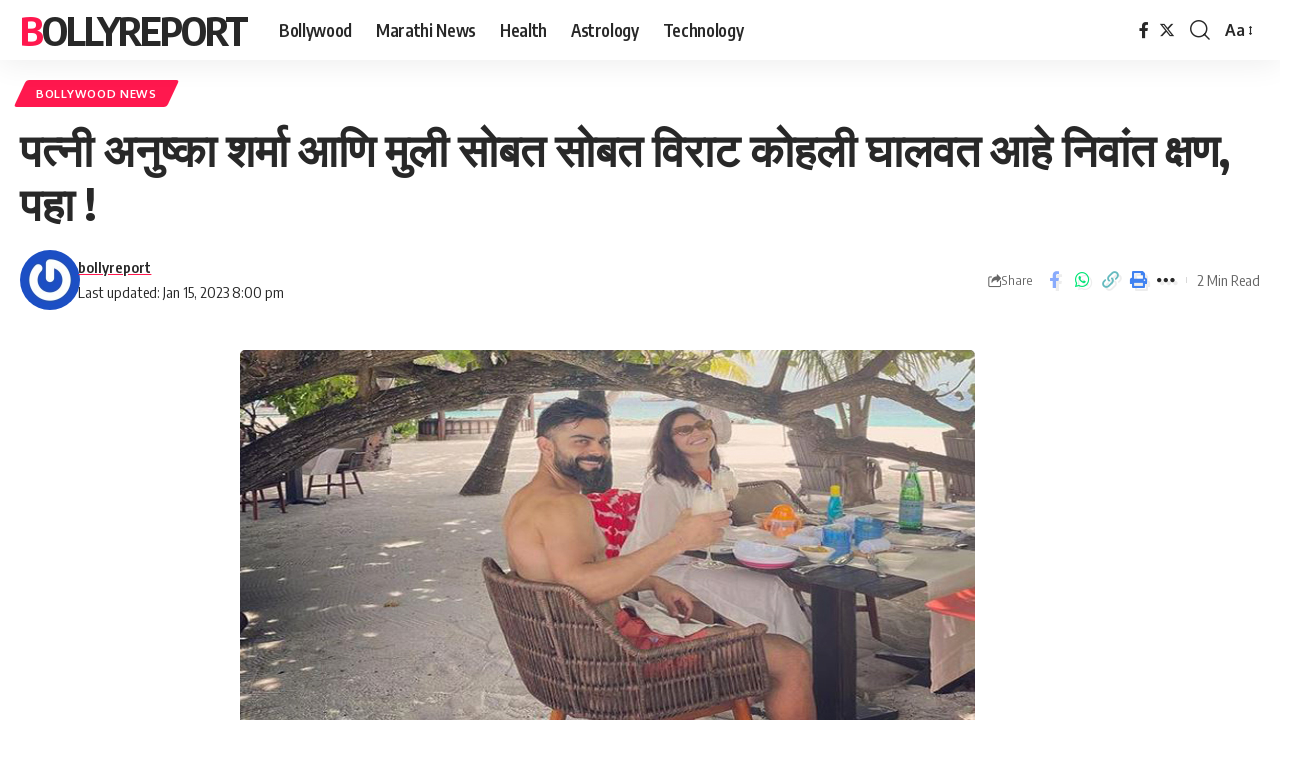

--- FILE ---
content_type: text/html; charset=UTF-8
request_url: https://bollyreport.com/bollywood-news/this-is-about-virat-and-anushka/
body_size: 20942
content:
<!DOCTYPE html>
<html lang="en-US">
<head>
    <meta charset="UTF-8" />
    <meta http-equiv="X-UA-Compatible" content="IE=edge" />
	<meta name="viewport" content="width=device-width, initial-scale=1.0" />
    <link rel="profile" href="https://gmpg.org/xfn/11" />
	<meta name='robots' content='index, follow, max-image-preview:large, max-snippet:-1, max-video-preview:-1' />
	<style>img:is([sizes="auto" i], [sizes^="auto," i]) { contain-intrinsic-size: 3000px 1500px }</style>
	
	<!-- This site is optimized with the Yoast SEO plugin v25.8 - https://yoast.com/wordpress/plugins/seo/ -->
	<title>पत्नी अनुष्का शर्मा आणि मुली सोबत सोबत विराट कोहली घालवत आहे निवांत क्षण, पहा ! - BollyReport</title>
	<meta name="description" content="भारतीय क्रिकेट संघाचा माजी कर्णधार विराट कोहली आणि त्याची पत्नी सध्या कोणत्या ना कोणत्या कारणाने चर्चेत असतात. विराट कोहलीने श्रीलंकेविरुद्धच्या वनडे" />
	<link rel="preconnect" href="https://fonts.gstatic.com" crossorigin><link rel="preload" as="style" onload="this.onload=null;this.rel='stylesheet'" id="rb-preload-gfonts" href="https://fonts.googleapis.com/css?family=Oxygen%3A400%2C700%7CEncode+Sans+Condensed%3A400%2C500%2C600%2C700%2C800&amp;display=swap" crossorigin><noscript><link rel="stylesheet" href="https://fonts.googleapis.com/css?family=Oxygen%3A400%2C700%7CEncode+Sans+Condensed%3A400%2C500%2C600%2C700%2C800&amp;display=swap"></noscript><link rel="canonical" href="https://bollyreport.com/bollywood-news/this-is-about-virat-and-anushka/" />
	<meta property="og:locale" content="en_US" />
	<meta property="og:type" content="article" />
	<meta property="og:title" content="पत्नी अनुष्का शर्मा आणि मुली सोबत सोबत विराट कोहली घालवत आहे निवांत क्षण, पहा ! - BollyReport" />
	<meta property="og:description" content="भारतीय क्रिकेट संघाचा माजी कर्णधार विराट कोहली आणि त्याची पत्नी सध्या कोणत्या ना कोणत्या कारणाने चर्चेत असतात. विराट कोहलीने श्रीलंकेविरुद्धच्या वनडे" />
	<meta property="og:url" content="https://bollyreport.com/bollywood-news/this-is-about-virat-and-anushka/" />
	<meta property="og:site_name" content="BollyReport" />
	<meta property="article:publisher" content="https://www.facebook.com/dailybollyreport" />
	<meta property="article:published_time" content="2023-01-15T14:30:51+00:00" />
	<meta property="og:image" content="https://bollyreport.com/wp-content/uploads/2023/01/anusghj.jpg" />
	<meta property="og:image:width" content="735" />
	<meta property="og:image:height" content="400" />
	<meta property="og:image:type" content="image/jpeg" />
	<meta name="author" content="bollyreport" />
	<meta name="twitter:card" content="summary_large_image" />
	<meta name="twitter:label1" content="Written by" />
	<meta name="twitter:data1" content="bollyreport" />
	<meta name="twitter:label2" content="Est. reading time" />
	<meta name="twitter:data2" content="2 minutes" />
	<script type="application/ld+json" class="yoast-schema-graph">{"@context":"https://schema.org","@graph":[{"@type":"Article","@id":"https://bollyreport.com/bollywood-news/this-is-about-virat-and-anushka/#article","isPartOf":{"@id":"https://bollyreport.com/bollywood-news/this-is-about-virat-and-anushka/"},"author":{"name":"bollyreport","@id":"https://bollyreport.com/#/schema/person/a74221de05cc5fe4349a954e33950fe0"},"headline":"पत्नी अनुष्का शर्मा आणि मुली सोबत सोबत विराट कोहली घालवत आहे निवांत क्षण, पहा !","datePublished":"2023-01-15T14:30:51+00:00","mainEntityOfPage":{"@id":"https://bollyreport.com/bollywood-news/this-is-about-virat-and-anushka/"},"wordCount":16,"publisher":{"@id":"https://bollyreport.com/#organization"},"image":{"@id":"https://bollyreport.com/bollywood-news/this-is-about-virat-and-anushka/#primaryimage"},"thumbnailUrl":"https://bollyreport.com/wp-content/uploads/2023/01/anusghj.jpg","articleSection":["Bollywood News"],"inLanguage":"en-US"},{"@type":"WebPage","@id":"https://bollyreport.com/bollywood-news/this-is-about-virat-and-anushka/","url":"https://bollyreport.com/bollywood-news/this-is-about-virat-and-anushka/","name":"पत्नी अनुष्का शर्मा आणि मुली सोबत सोबत विराट कोहली घालवत आहे निवांत क्षण, पहा ! - BollyReport","isPartOf":{"@id":"https://bollyreport.com/#website"},"primaryImageOfPage":{"@id":"https://bollyreport.com/bollywood-news/this-is-about-virat-and-anushka/#primaryimage"},"image":{"@id":"https://bollyreport.com/bollywood-news/this-is-about-virat-and-anushka/#primaryimage"},"thumbnailUrl":"https://bollyreport.com/wp-content/uploads/2023/01/anusghj.jpg","datePublished":"2023-01-15T14:30:51+00:00","description":"भारतीय क्रिकेट संघाचा माजी कर्णधार विराट कोहली आणि त्याची पत्नी सध्या कोणत्या ना कोणत्या कारणाने चर्चेत असतात. विराट कोहलीने श्रीलंकेविरुद्धच्या वनडे","breadcrumb":{"@id":"https://bollyreport.com/bollywood-news/this-is-about-virat-and-anushka/#breadcrumb"},"inLanguage":"en-US","potentialAction":[{"@type":"ReadAction","target":["https://bollyreport.com/bollywood-news/this-is-about-virat-and-anushka/"]}]},{"@type":"ImageObject","inLanguage":"en-US","@id":"https://bollyreport.com/bollywood-news/this-is-about-virat-and-anushka/#primaryimage","url":"https://bollyreport.com/wp-content/uploads/2023/01/anusghj.jpg","contentUrl":"https://bollyreport.com/wp-content/uploads/2023/01/anusghj.jpg","width":735,"height":400},{"@type":"BreadcrumbList","@id":"https://bollyreport.com/bollywood-news/this-is-about-virat-and-anushka/#breadcrumb","itemListElement":[{"@type":"ListItem","position":1,"name":"Home","item":"https://bollyreport.com/"},{"@type":"ListItem","position":2,"name":"पत्नी अनुष्का शर्मा आणि मुली सोबत सोबत विराट कोहली घालवत आहे निवांत क्षण, पहा !"}]},{"@type":"WebSite","@id":"https://bollyreport.com/#website","url":"https://bollyreport.com/","name":"BollyReport","description":"Bollywood News, Marathi News, News in Marathi","publisher":{"@id":"https://bollyreport.com/#organization"},"potentialAction":[{"@type":"SearchAction","target":{"@type":"EntryPoint","urlTemplate":"https://bollyreport.com/?s={search_term_string}"},"query-input":{"@type":"PropertyValueSpecification","valueRequired":true,"valueName":"search_term_string"}}],"inLanguage":"en-US"},{"@type":"Organization","@id":"https://bollyreport.com/#organization","name":"BollyReport","url":"https://bollyreport.com/","logo":{"@type":"ImageObject","inLanguage":"en-US","@id":"https://bollyreport.com/#/schema/logo/image/","url":"http://bollyreport.com/wp-content/uploads/2023/01/logo.png.png","contentUrl":"http://bollyreport.com/wp-content/uploads/2023/01/logo.png.png","width":272,"height":90,"caption":"BollyReport"},"image":{"@id":"https://bollyreport.com/#/schema/logo/image/"},"sameAs":["https://www.facebook.com/dailybollyreport"]},{"@type":"Person","@id":"https://bollyreport.com/#/schema/person/a74221de05cc5fe4349a954e33950fe0","name":"bollyreport","image":{"@type":"ImageObject","inLanguage":"en-US","@id":"https://bollyreport.com/#/schema/person/image/","url":"https://secure.gravatar.com/avatar/8ffa9f2327aff159d13e095e7ba695af9deaf54c8c0b0f1fba8f0e1406cb1cec?s=96&r=g","contentUrl":"https://secure.gravatar.com/avatar/8ffa9f2327aff159d13e095e7ba695af9deaf54c8c0b0f1fba8f0e1406cb1cec?s=96&r=g","caption":"bollyreport"},"description":"I'm the founder and editor of bollyreport.Com I love Bollywood entertainment industry. I created this blog to stay updated with bollywood updates.","url":"https://bollyreport.com/author/bollyreport/"}]}</script>
	<!-- / Yoast SEO plugin. -->


<link rel="alternate" type="application/rss+xml" title="BollyReport &raquo; Feed" href="https://bollyreport.com/feed/" />
<link rel="alternate" type="application/rss+xml" title="BollyReport &raquo; Comments Feed" href="https://bollyreport.com/comments/feed/" />
<link rel="alternate" type="application/rss+xml" title="BollyReport &raquo; पत्नी अनुष्का शर्मा आणि मुली सोबत सोबत विराट कोहली घालवत आहे निवांत क्षण, पहा ! Comments Feed" href="https://bollyreport.com/bollywood-news/this-is-about-virat-and-anushka/feed/" />
			<link rel="pingback" href="https://bollyreport.com/xmlrpc.php"/>
		<script type="application/ld+json">{
    "@context": "https://schema.org",
    "@type": "Organization",
    "legalName": "BollyReport",
    "url": "https://bollyreport.com/"
}</script>
<script>
window._wpemojiSettings = {"baseUrl":"https:\/\/s.w.org\/images\/core\/emoji\/16.0.1\/72x72\/","ext":".png","svgUrl":"https:\/\/s.w.org\/images\/core\/emoji\/16.0.1\/svg\/","svgExt":".svg","source":{"concatemoji":"https:\/\/bollyreport.com\/wp-includes\/js\/wp-emoji-release.min.js?ver=6.8.3"}};
/*! This file is auto-generated */
!function(s,n){var o,i,e;function c(e){try{var t={supportTests:e,timestamp:(new Date).valueOf()};sessionStorage.setItem(o,JSON.stringify(t))}catch(e){}}function p(e,t,n){e.clearRect(0,0,e.canvas.width,e.canvas.height),e.fillText(t,0,0);var t=new Uint32Array(e.getImageData(0,0,e.canvas.width,e.canvas.height).data),a=(e.clearRect(0,0,e.canvas.width,e.canvas.height),e.fillText(n,0,0),new Uint32Array(e.getImageData(0,0,e.canvas.width,e.canvas.height).data));return t.every(function(e,t){return e===a[t]})}function u(e,t){e.clearRect(0,0,e.canvas.width,e.canvas.height),e.fillText(t,0,0);for(var n=e.getImageData(16,16,1,1),a=0;a<n.data.length;a++)if(0!==n.data[a])return!1;return!0}function f(e,t,n,a){switch(t){case"flag":return n(e,"\ud83c\udff3\ufe0f\u200d\u26a7\ufe0f","\ud83c\udff3\ufe0f\u200b\u26a7\ufe0f")?!1:!n(e,"\ud83c\udde8\ud83c\uddf6","\ud83c\udde8\u200b\ud83c\uddf6")&&!n(e,"\ud83c\udff4\udb40\udc67\udb40\udc62\udb40\udc65\udb40\udc6e\udb40\udc67\udb40\udc7f","\ud83c\udff4\u200b\udb40\udc67\u200b\udb40\udc62\u200b\udb40\udc65\u200b\udb40\udc6e\u200b\udb40\udc67\u200b\udb40\udc7f");case"emoji":return!a(e,"\ud83e\udedf")}return!1}function g(e,t,n,a){var r="undefined"!=typeof WorkerGlobalScope&&self instanceof WorkerGlobalScope?new OffscreenCanvas(300,150):s.createElement("canvas"),o=r.getContext("2d",{willReadFrequently:!0}),i=(o.textBaseline="top",o.font="600 32px Arial",{});return e.forEach(function(e){i[e]=t(o,e,n,a)}),i}function t(e){var t=s.createElement("script");t.src=e,t.defer=!0,s.head.appendChild(t)}"undefined"!=typeof Promise&&(o="wpEmojiSettingsSupports",i=["flag","emoji"],n.supports={everything:!0,everythingExceptFlag:!0},e=new Promise(function(e){s.addEventListener("DOMContentLoaded",e,{once:!0})}),new Promise(function(t){var n=function(){try{var e=JSON.parse(sessionStorage.getItem(o));if("object"==typeof e&&"number"==typeof e.timestamp&&(new Date).valueOf()<e.timestamp+604800&&"object"==typeof e.supportTests)return e.supportTests}catch(e){}return null}();if(!n){if("undefined"!=typeof Worker&&"undefined"!=typeof OffscreenCanvas&&"undefined"!=typeof URL&&URL.createObjectURL&&"undefined"!=typeof Blob)try{var e="postMessage("+g.toString()+"("+[JSON.stringify(i),f.toString(),p.toString(),u.toString()].join(",")+"));",a=new Blob([e],{type:"text/javascript"}),r=new Worker(URL.createObjectURL(a),{name:"wpTestEmojiSupports"});return void(r.onmessage=function(e){c(n=e.data),r.terminate(),t(n)})}catch(e){}c(n=g(i,f,p,u))}t(n)}).then(function(e){for(var t in e)n.supports[t]=e[t],n.supports.everything=n.supports.everything&&n.supports[t],"flag"!==t&&(n.supports.everythingExceptFlag=n.supports.everythingExceptFlag&&n.supports[t]);n.supports.everythingExceptFlag=n.supports.everythingExceptFlag&&!n.supports.flag,n.DOMReady=!1,n.readyCallback=function(){n.DOMReady=!0}}).then(function(){return e}).then(function(){var e;n.supports.everything||(n.readyCallback(),(e=n.source||{}).concatemoji?t(e.concatemoji):e.wpemoji&&e.twemoji&&(t(e.twemoji),t(e.wpemoji)))}))}((window,document),window._wpemojiSettings);
</script>

<style id='wp-emoji-styles-inline-css'>

	img.wp-smiley, img.emoji {
		display: inline !important;
		border: none !important;
		box-shadow: none !important;
		height: 1em !important;
		width: 1em !important;
		margin: 0 0.07em !important;
		vertical-align: -0.1em !important;
		background: none !important;
		padding: 0 !important;
	}
</style>
<link rel='stylesheet' id='wp-block-library-css' href='https://bollyreport.com/wp-includes/css/dist/block-library/style.min.css?ver=6.8.3' media='all' />
<style id='classic-theme-styles-inline-css'>
/*! This file is auto-generated */
.wp-block-button__link{color:#fff;background-color:#32373c;border-radius:9999px;box-shadow:none;text-decoration:none;padding:calc(.667em + 2px) calc(1.333em + 2px);font-size:1.125em}.wp-block-file__button{background:#32373c;color:#fff;text-decoration:none}
</style>
<style id='global-styles-inline-css'>
:root{--wp--preset--aspect-ratio--square: 1;--wp--preset--aspect-ratio--4-3: 4/3;--wp--preset--aspect-ratio--3-4: 3/4;--wp--preset--aspect-ratio--3-2: 3/2;--wp--preset--aspect-ratio--2-3: 2/3;--wp--preset--aspect-ratio--16-9: 16/9;--wp--preset--aspect-ratio--9-16: 9/16;--wp--preset--color--black: #000000;--wp--preset--color--cyan-bluish-gray: #abb8c3;--wp--preset--color--white: #ffffff;--wp--preset--color--pale-pink: #f78da7;--wp--preset--color--vivid-red: #cf2e2e;--wp--preset--color--luminous-vivid-orange: #ff6900;--wp--preset--color--luminous-vivid-amber: #fcb900;--wp--preset--color--light-green-cyan: #7bdcb5;--wp--preset--color--vivid-green-cyan: #00d084;--wp--preset--color--pale-cyan-blue: #8ed1fc;--wp--preset--color--vivid-cyan-blue: #0693e3;--wp--preset--color--vivid-purple: #9b51e0;--wp--preset--gradient--vivid-cyan-blue-to-vivid-purple: linear-gradient(135deg,rgba(6,147,227,1) 0%,rgb(155,81,224) 100%);--wp--preset--gradient--light-green-cyan-to-vivid-green-cyan: linear-gradient(135deg,rgb(122,220,180) 0%,rgb(0,208,130) 100%);--wp--preset--gradient--luminous-vivid-amber-to-luminous-vivid-orange: linear-gradient(135deg,rgba(252,185,0,1) 0%,rgba(255,105,0,1) 100%);--wp--preset--gradient--luminous-vivid-orange-to-vivid-red: linear-gradient(135deg,rgba(255,105,0,1) 0%,rgb(207,46,46) 100%);--wp--preset--gradient--very-light-gray-to-cyan-bluish-gray: linear-gradient(135deg,rgb(238,238,238) 0%,rgb(169,184,195) 100%);--wp--preset--gradient--cool-to-warm-spectrum: linear-gradient(135deg,rgb(74,234,220) 0%,rgb(151,120,209) 20%,rgb(207,42,186) 40%,rgb(238,44,130) 60%,rgb(251,105,98) 80%,rgb(254,248,76) 100%);--wp--preset--gradient--blush-light-purple: linear-gradient(135deg,rgb(255,206,236) 0%,rgb(152,150,240) 100%);--wp--preset--gradient--blush-bordeaux: linear-gradient(135deg,rgb(254,205,165) 0%,rgb(254,45,45) 50%,rgb(107,0,62) 100%);--wp--preset--gradient--luminous-dusk: linear-gradient(135deg,rgb(255,203,112) 0%,rgb(199,81,192) 50%,rgb(65,88,208) 100%);--wp--preset--gradient--pale-ocean: linear-gradient(135deg,rgb(255,245,203) 0%,rgb(182,227,212) 50%,rgb(51,167,181) 100%);--wp--preset--gradient--electric-grass: linear-gradient(135deg,rgb(202,248,128) 0%,rgb(113,206,126) 100%);--wp--preset--gradient--midnight: linear-gradient(135deg,rgb(2,3,129) 0%,rgb(40,116,252) 100%);--wp--preset--font-size--small: 13px;--wp--preset--font-size--medium: 20px;--wp--preset--font-size--large: 36px;--wp--preset--font-size--x-large: 42px;--wp--preset--spacing--20: 0.44rem;--wp--preset--spacing--30: 0.67rem;--wp--preset--spacing--40: 1rem;--wp--preset--spacing--50: 1.5rem;--wp--preset--spacing--60: 2.25rem;--wp--preset--spacing--70: 3.38rem;--wp--preset--spacing--80: 5.06rem;--wp--preset--shadow--natural: 6px 6px 9px rgba(0, 0, 0, 0.2);--wp--preset--shadow--deep: 12px 12px 50px rgba(0, 0, 0, 0.4);--wp--preset--shadow--sharp: 6px 6px 0px rgba(0, 0, 0, 0.2);--wp--preset--shadow--outlined: 6px 6px 0px -3px rgba(255, 255, 255, 1), 6px 6px rgba(0, 0, 0, 1);--wp--preset--shadow--crisp: 6px 6px 0px rgba(0, 0, 0, 1);}:where(.is-layout-flex){gap: 0.5em;}:where(.is-layout-grid){gap: 0.5em;}body .is-layout-flex{display: flex;}.is-layout-flex{flex-wrap: wrap;align-items: center;}.is-layout-flex > :is(*, div){margin: 0;}body .is-layout-grid{display: grid;}.is-layout-grid > :is(*, div){margin: 0;}:where(.wp-block-columns.is-layout-flex){gap: 2em;}:where(.wp-block-columns.is-layout-grid){gap: 2em;}:where(.wp-block-post-template.is-layout-flex){gap: 1.25em;}:where(.wp-block-post-template.is-layout-grid){gap: 1.25em;}.has-black-color{color: var(--wp--preset--color--black) !important;}.has-cyan-bluish-gray-color{color: var(--wp--preset--color--cyan-bluish-gray) !important;}.has-white-color{color: var(--wp--preset--color--white) !important;}.has-pale-pink-color{color: var(--wp--preset--color--pale-pink) !important;}.has-vivid-red-color{color: var(--wp--preset--color--vivid-red) !important;}.has-luminous-vivid-orange-color{color: var(--wp--preset--color--luminous-vivid-orange) !important;}.has-luminous-vivid-amber-color{color: var(--wp--preset--color--luminous-vivid-amber) !important;}.has-light-green-cyan-color{color: var(--wp--preset--color--light-green-cyan) !important;}.has-vivid-green-cyan-color{color: var(--wp--preset--color--vivid-green-cyan) !important;}.has-pale-cyan-blue-color{color: var(--wp--preset--color--pale-cyan-blue) !important;}.has-vivid-cyan-blue-color{color: var(--wp--preset--color--vivid-cyan-blue) !important;}.has-vivid-purple-color{color: var(--wp--preset--color--vivid-purple) !important;}.has-black-background-color{background-color: var(--wp--preset--color--black) !important;}.has-cyan-bluish-gray-background-color{background-color: var(--wp--preset--color--cyan-bluish-gray) !important;}.has-white-background-color{background-color: var(--wp--preset--color--white) !important;}.has-pale-pink-background-color{background-color: var(--wp--preset--color--pale-pink) !important;}.has-vivid-red-background-color{background-color: var(--wp--preset--color--vivid-red) !important;}.has-luminous-vivid-orange-background-color{background-color: var(--wp--preset--color--luminous-vivid-orange) !important;}.has-luminous-vivid-amber-background-color{background-color: var(--wp--preset--color--luminous-vivid-amber) !important;}.has-light-green-cyan-background-color{background-color: var(--wp--preset--color--light-green-cyan) !important;}.has-vivid-green-cyan-background-color{background-color: var(--wp--preset--color--vivid-green-cyan) !important;}.has-pale-cyan-blue-background-color{background-color: var(--wp--preset--color--pale-cyan-blue) !important;}.has-vivid-cyan-blue-background-color{background-color: var(--wp--preset--color--vivid-cyan-blue) !important;}.has-vivid-purple-background-color{background-color: var(--wp--preset--color--vivid-purple) !important;}.has-black-border-color{border-color: var(--wp--preset--color--black) !important;}.has-cyan-bluish-gray-border-color{border-color: var(--wp--preset--color--cyan-bluish-gray) !important;}.has-white-border-color{border-color: var(--wp--preset--color--white) !important;}.has-pale-pink-border-color{border-color: var(--wp--preset--color--pale-pink) !important;}.has-vivid-red-border-color{border-color: var(--wp--preset--color--vivid-red) !important;}.has-luminous-vivid-orange-border-color{border-color: var(--wp--preset--color--luminous-vivid-orange) !important;}.has-luminous-vivid-amber-border-color{border-color: var(--wp--preset--color--luminous-vivid-amber) !important;}.has-light-green-cyan-border-color{border-color: var(--wp--preset--color--light-green-cyan) !important;}.has-vivid-green-cyan-border-color{border-color: var(--wp--preset--color--vivid-green-cyan) !important;}.has-pale-cyan-blue-border-color{border-color: var(--wp--preset--color--pale-cyan-blue) !important;}.has-vivid-cyan-blue-border-color{border-color: var(--wp--preset--color--vivid-cyan-blue) !important;}.has-vivid-purple-border-color{border-color: var(--wp--preset--color--vivid-purple) !important;}.has-vivid-cyan-blue-to-vivid-purple-gradient-background{background: var(--wp--preset--gradient--vivid-cyan-blue-to-vivid-purple) !important;}.has-light-green-cyan-to-vivid-green-cyan-gradient-background{background: var(--wp--preset--gradient--light-green-cyan-to-vivid-green-cyan) !important;}.has-luminous-vivid-amber-to-luminous-vivid-orange-gradient-background{background: var(--wp--preset--gradient--luminous-vivid-amber-to-luminous-vivid-orange) !important;}.has-luminous-vivid-orange-to-vivid-red-gradient-background{background: var(--wp--preset--gradient--luminous-vivid-orange-to-vivid-red) !important;}.has-very-light-gray-to-cyan-bluish-gray-gradient-background{background: var(--wp--preset--gradient--very-light-gray-to-cyan-bluish-gray) !important;}.has-cool-to-warm-spectrum-gradient-background{background: var(--wp--preset--gradient--cool-to-warm-spectrum) !important;}.has-blush-light-purple-gradient-background{background: var(--wp--preset--gradient--blush-light-purple) !important;}.has-blush-bordeaux-gradient-background{background: var(--wp--preset--gradient--blush-bordeaux) !important;}.has-luminous-dusk-gradient-background{background: var(--wp--preset--gradient--luminous-dusk) !important;}.has-pale-ocean-gradient-background{background: var(--wp--preset--gradient--pale-ocean) !important;}.has-electric-grass-gradient-background{background: var(--wp--preset--gradient--electric-grass) !important;}.has-midnight-gradient-background{background: var(--wp--preset--gradient--midnight) !important;}.has-small-font-size{font-size: var(--wp--preset--font-size--small) !important;}.has-medium-font-size{font-size: var(--wp--preset--font-size--medium) !important;}.has-large-font-size{font-size: var(--wp--preset--font-size--large) !important;}.has-x-large-font-size{font-size: var(--wp--preset--font-size--x-large) !important;}
:where(.wp-block-post-template.is-layout-flex){gap: 1.25em;}:where(.wp-block-post-template.is-layout-grid){gap: 1.25em;}
:where(.wp-block-columns.is-layout-flex){gap: 2em;}:where(.wp-block-columns.is-layout-grid){gap: 2em;}
:root :where(.wp-block-pullquote){font-size: 1.5em;line-height: 1.6;}
</style>
<link rel='stylesheet' id='foxiz-elements-css' href='https://bollyreport.com/wp-content/plugins/foxiz-core/lib/foxiz-elements/public/style.css?ver=2.0' media='all' />

<link rel='stylesheet' id='foxiz-main-css' href='https://bollyreport.com/wp-content/themes/foxiz/assets/css/main.css?ver=2.2.2' media='all' />
<link rel='stylesheet' id='foxiz-print-css' href='https://bollyreport.com/wp-content/themes/foxiz/assets/css/print.css?ver=2.2.2' media='all' />
<link rel='stylesheet' id='foxiz-style-css' href='https://bollyreport.com/wp-content/themes/foxiz-child/style.css?ver=2.2.2' media='all' />
<style id='foxiz-style-inline-css'>
[data-theme="dark"].is-hd-4 {--nav-bg: #191c20;--nav-bg-from: #191c20;--nav-bg-to: #191c20;}[data-theme="dark"].is-hd-5, [data-theme="dark"].is-hd-5:not(.sticky-on) {--nav-bg: #191c20;--nav-bg-from: #191c20;--nav-bg-to: #191c20;}:root {--max-width-wo-sb : 860px;--hyperlink-line-color :var(--g-color);}.search-header:before { background-repeat : no-repeat;background-size : cover;background-attachment : scroll;background-position : center center;}[data-theme="dark"] .search-header:before { background-repeat : no-repeat;background-size : cover;background-attachment : scroll;background-position : center center;}.footer-has-bg { background-color : #88888812;}#amp-mobile-version-switcher { display: none; }
</style>
<script src="https://bollyreport.com/wp-includes/js/jquery/jquery.min.js?ver=3.7.1" id="jquery-core-js"></script>
<script src="https://bollyreport.com/wp-includes/js/jquery/jquery-migrate.min.js?ver=3.4.1" id="jquery-migrate-js"></script>
<link rel="preload" href="https://bollyreport.com/wp-content/themes/foxiz/assets/fonts/icons.woff2?2.2.0" as="font" type="font/woff2" crossorigin="anonymous"> <link rel="https://api.w.org/" href="https://bollyreport.com/wp-json/" /><link rel="alternate" title="JSON" type="application/json" href="https://bollyreport.com/wp-json/wp/v2/posts/10136" /><link rel="EditURI" type="application/rsd+xml" title="RSD" href="https://bollyreport.com/xmlrpc.php?rsd" />
<meta name="generator" content="WordPress 6.8.3" />
<link rel='shortlink' href='https://bollyreport.com/?p=10136' />
<link rel="alternate" title="oEmbed (JSON)" type="application/json+oembed" href="https://bollyreport.com/wp-json/oembed/1.0/embed?url=https%3A%2F%2Fbollyreport.com%2Fbollywood-news%2Fthis-is-about-virat-and-anushka%2F" />
<link rel="alternate" title="oEmbed (XML)" type="text/xml+oembed" href="https://bollyreport.com/wp-json/oembed/1.0/embed?url=https%3A%2F%2Fbollyreport.com%2Fbollywood-news%2Fthis-is-about-virat-and-anushka%2F&#038;format=xml" />
<script type="application/ld+json">{
    "@context": "https://schema.org",
    "@type": "WebSite",
    "@id": "https://bollyreport.com/#website",
    "url": "https://bollyreport.com/",
    "name": "BollyReport",
    "potentialAction": {
        "@type": "SearchAction",
        "target": "https://bollyreport.com/?s={search_term_string}",
        "query-input": "required name=search_term_string"
    }
}</script>
<script type="application/ld+json">{
    "@context": "https://schema.org",
    "@type": "Article",
    "headline": "\u092a\u0924\u094d\u0928\u0940 \u0905\u0928\u0941\u0937\u094d\u0915\u093e \u0936\u0930\u094d\u092e\u093e \u0906\u0923\u093f \u092e\u0941\u0932\u0940 \u0938\u094b\u092c\u0924 \u0938\u094b\u092c\u0924 \u0935\u093f\u0930\u093e\u091f \u0915\u094b\u0939\u0932\u0940 \u0918\u093e\u0932\u0935\u0924 \u0906\u0939\u0947 \u0928\u093f\u0935\u093e\u0902\u0924 \u0915\u094d\u0937\u0923, \u092a\u0939\u093e !",
    "description": "\u092d\u093e\u0930\u0924\u0940\u092f \u0915\u094d\u0930\u093f\u0915\u0947\u091f \u0938\u0902\u0918\u093e\u091a\u093e \u092e\u093e\u091c\u0940 \u0915\u0930\u094d\u0923\u0927\u093e\u0930 \u0935\u093f\u0930\u093e\u091f \u0915\u094b\u0939\u0932\u0940 \u0906\u0923\u093f \u0924\u094d\u092f\u093e\u091a\u0940 \u092a\u0924\u094d\u0928\u0940 \u0938\u0927\u094d\u092f\u093e \u0915\u094b\u0923\u0924\u094d\u092f\u093e \u0928\u093e \u0915\u094b\u0923\u0924\u094d\u092f\u093e \u0915\u093e\u0930\u0923\u093e\u0928\u0947 \u091a\u0930\u094d\u091a\u0947\u0924 \u0905\u0938\u0924\u093e\u0924. \u0935\u093f\u0930\u093e\u091f \u0915\u094b\u0939\u0932\u0940\u0928\u0947 \u0936\u094d\u0930\u0940\u0932\u0902\u0915\u0947\u0935\u093f\u0930\u0941\u0926\u094d\u0927\u091a\u094d\u092f\u093e \u0935\u0928\u0921\u0947 \u092e\u093e\u0932\u093f\u0915\u0947\u0924\u0940\u0932 \u092a\u0939\u093f\u0932\u094d\u092f\u093e\u091a \u0938\u093e\u092e\u0928\u094d\u092f\u093e\u0924 \u0936\u0924\u0915 \u091d\u0933\u0915\u093e\u0935\u0942\u0928 \u0928\u0935\u0940\u0928 \u0935\u0930\u094d\u0937\u093e\u091a\u0940 \u0936\u093e\u0928\u0926\u093e\u0930 \u0938\u0941\u0930\u0941\u0935\u093e\u0924 \u0915\u0947\u0932\u0940. \u092a\u0923 2020 \u0924\u0947 2022 \u092f\u093e \u0915\u093e\u0933\u093e\u0924 \u0935\u093f\u0930\u093e\u091f\u0932\u093e \u0905\u0924\u093f\u0936\u092f \u0935\u093e\u0908\u091f \u091f\u092a\u094d\u092a\u094d\u092f\u093e\u0924\u0942\u0928 \u091c\u093e\u0935\u0947 \u0932\u093e\u0917\u0932\u0947. \u092f\u093e \u0905\u0921\u0940\u091a \u0935\u0930\u094d\u0937\u093e\u0902\u0924 \u0935\u093f\u0930\u093e\u091f\u0932\u093e \u092f\u094b\u0917\u094d\u092f \u0915\u093e\u092e\u0917\u093f\u0930\u0940 \u0915\u0930\u0924\u093e \u0906\u0932\u0940 \u0928\u093e\u0939\u0940,",
    "mainEntityOfPage": {
        "@type": "WebPage",
        "@id": "https://bollyreport.com/bollywood-news/this-is-about-virat-and-anushka/"
    },
    "author": {
        "@type": "Person",
        "name": "bollyreport",
        "url": "https://bollyreport.com/author/bollyreport/"
    },
    "publisher": {
        "@type": "Organization",
        "name": "BollyReport",
        "url": "https://bollyreport.com/",
        "logo": {
            "@type": "ImageObject",
            "url": ""
        }
    },
    "dateModified": "2023-01-15T20:00:51+05:30",
    "datePublished": "2023-01-15T20:00:51+05:30",
    "image": {
        "@type": "ImageObject",
        "url": "https://bollyreport.com/wp-content/uploads/2023/01/anusghj.jpg",
        "width": "735",
        "height": "400"
    },
    "commentCount": 0,
    "articleSection": [
        "Bollywood News"
    ]
}</script>
			<meta property="og:title" content="पत्नी अनुष्का शर्मा आणि मुली सोबत सोबत विराट कोहली घालवत आहे निवांत क्षण, पहा !"/>
			<meta property="og:url" content="https://bollyreport.com/bollywood-news/this-is-about-virat-and-anushka/"/>
			<meta property="og:site_name" content="BollyReport"/>
							<meta property="og:image" content="https://bollyreport.com/wp-content/uploads/2023/01/anusghj.jpg"/>
							<meta property="og:type" content="article"/>
				<meta property="article:published_time" content="2023-01-15T20:00:51+05:30"/>
				<meta property="article:modified_time" content="2023-01-15T20:00:51+05:30"/>
				<meta name="author" content="bollyreport"/>
				<meta name="twitter:card" content="summary_large_image"/>
				<meta name="twitter:creator" content="@BollyReport"/>
				<meta name="twitter:label1" content="Written by"/>
				<meta name="twitter:data1" content="bollyreport"/>
								<meta name="twitter:label2" content="Est. reading time"/>
				<meta name="twitter:data2" content="2 minutes"/>
			</head>
<body class="wp-singular post-template-default single single-post postid-10136 single-format-standard wp-embed-responsive wp-theme-foxiz wp-child-theme-foxiz-child personalized-all menu-ani-1 hover-ani-1 btn-ani-1 is-rm-1 lmeta-dot is-hd-1 is-standard-1 is-backtop none-m-backtop " data-theme="default">
<div class="site-outer">
			<div id="site-header" class="header-wrap rb-section header-set-1 header-1 header-wrapper style-shadow">
					<div class="reading-indicator"><span id="reading-progress"></span></div>
					<div id="navbar-outer" class="navbar-outer">
				<div id="sticky-holder" class="sticky-holder">
					<div class="navbar-wrap">
						<div class="rb-container edge-padding">
							<div class="navbar-inner">
								<div class="navbar-left">
										<div class="logo-wrap is-text-logo site-branding">
					<p class="logo-title h1">
				<a href="https://bollyreport.com/" title="BollyReport">BollyReport</a>
			</p>
					<p class="site-description is-hidden">Bollywood News, Marathi News, News in Marathi</p>
				</div>		<nav id="site-navigation" class="main-menu-wrap" aria-label="main menu"><ul id="menu-menu" class="main-menu rb-menu large-menu" itemscope itemtype="https://www.schema.org/SiteNavigationElement"><li id="menu-item-11153" class="menu-item menu-item-type-taxonomy menu-item-object-category current-post-ancestor current-menu-parent current-post-parent menu-item-11153"><a href="https://bollyreport.com/category/bollywood-news/"><span>Bollywood</span></a></li>
<li id="menu-item-11154" class="menu-item menu-item-type-taxonomy menu-item-object-category menu-item-11154"><a href="https://bollyreport.com/category/marathi-news/"><span>Marathi News</span></a></li>
<li id="menu-item-11155" class="menu-item menu-item-type-taxonomy menu-item-object-category menu-item-11155"><a href="https://bollyreport.com/category/health/"><span>Health</span></a></li>
<li id="menu-item-11156" class="menu-item menu-item-type-taxonomy menu-item-object-category menu-item-11156"><a href="https://bollyreport.com/category/astrology/"><span>Astrology</span></a></li>
<li id="menu-item-11157" class="menu-item menu-item-type-taxonomy menu-item-object-category menu-item-11157"><a href="https://bollyreport.com/category/technology/"><span>Technology</span></a></li>
</ul></nav>
										</div>
								<div class="navbar-right">
												<div class="header-social-list wnav-holder"><a class="social-link-facebook" aria-label="Facebook" data-title="Facebook" href="#" target="_blank" rel="noopener"><i class="rbi rbi-facebook" aria-hidden="true"></i></a><a class="social-link-twitter" aria-label="Twitter" data-title="Twitter" href="#" target="_blank" rel="noopener"><i class="rbi rbi-twitter" aria-hidden="true"></i></a></div>
				<div class="wnav-holder w-header-search header-dropdown-outer">
			<a href="#" data-title="Search" class="icon-holder header-element search-btn search-trigger" aria-label="search">
				<i class="rbi rbi-search wnav-icon" aria-hidden="true"></i>							</a>
							<div class="header-dropdown">
					<div class="header-search-form is-icon-layout">
								<form method="get" action="https://bollyreport.com/" class="rb-search-form"  data-search="post" data-limit="0" data-follow="0">
			<div class="search-form-inner">
									<span class="search-icon"><i class="rbi rbi-search" aria-hidden="true"></i></span>
								<span class="search-text"><input type="text" class="field" placeholder="Search Headlines, News..." value="" name="s"/></span>
				<span class="rb-search-submit"><input type="submit" value="Search"/><i class="rbi rbi-cright" aria-hidden="true"></i></span>
							</div>
					</form>
						</div>
				</div>
					</div>
				<div class="wnav-holder font-resizer">
			<a href="#" class="font-resizer-trigger" data-title="Font Resizer"><span class="screen-reader-text">Font Resizer</span><strong>Aa</strong></a>
		</div>
										</div>
							</div>
						</div>
					</div>
							<div id="header-mobile" class="header-mobile">
			<div class="header-mobile-wrap">
						<div class="mbnav edge-padding">
			<div class="navbar-left">
						<div class="mobile-toggle-wrap">
							<a href="#" class="mobile-menu-trigger" aria-label="mobile trigger">		<span class="burger-icon"><span></span><span></span><span></span></span>
	</a>
					</div>
		<div class="logo-wrap is-text-logo site-branding">
					<p class="logo-title h1">
				<a href="https://bollyreport.com/" title="BollyReport">BollyReport</a>
			</p>
					<p class="site-description is-hidden">Bollywood News, Marathi News, News in Marathi</p>
				</div>			</div>
			<div class="navbar-right">
						<a href="#" class="mobile-menu-trigger mobile-search-icon" aria-label="search"><i class="rbi rbi-search" aria-hidden="true"></i></a>
			<div class="wnav-holder font-resizer">
			<a href="#" class="font-resizer-trigger" data-title="Font Resizer"><span class="screen-reader-text">Font Resizer</span><strong>Aa</strong></a>
		</div>
					</div>
		</div>
				</div>
					<div class="mobile-collapse">
			<div class="collapse-holder">
				<div class="collapse-inner">
											<div class="mobile-search-form edge-padding">		<div class="header-search-form is-form-layout">
							<span class="h5">Search</span>
					<form method="get" action="https://bollyreport.com/" class="rb-search-form"  data-search="post" data-limit="0" data-follow="0">
			<div class="search-form-inner">
									<span class="search-icon"><i class="rbi rbi-search" aria-hidden="true"></i></span>
								<span class="search-text"><input type="text" class="field" placeholder="Search Headlines, News..." value="" name="s"/></span>
				<span class="rb-search-submit"><input type="submit" value="Search"/><i class="rbi rbi-cright" aria-hidden="true"></i></span>
							</div>
					</form>
			</div>
		</div>
										<nav class="mobile-menu-wrap edge-padding">
						<ul id="mobile-menu" class="mobile-menu"><li class="menu-item menu-item-type-taxonomy menu-item-object-category current-post-ancestor current-menu-parent current-post-parent menu-item-11153"><a href="https://bollyreport.com/category/bollywood-news/"><span>Bollywood</span></a></li>
<li class="menu-item menu-item-type-taxonomy menu-item-object-category menu-item-11154"><a href="https://bollyreport.com/category/marathi-news/"><span>Marathi News</span></a></li>
<li class="menu-item menu-item-type-taxonomy menu-item-object-category menu-item-11155"><a href="https://bollyreport.com/category/health/"><span>Health</span></a></li>
<li class="menu-item menu-item-type-taxonomy menu-item-object-category menu-item-11156"><a href="https://bollyreport.com/category/astrology/"><span>Astrology</span></a></li>
<li class="menu-item menu-item-type-taxonomy menu-item-object-category menu-item-11157"><a href="https://bollyreport.com/category/technology/"><span>Technology</span></a></li>
</ul>					</nav>
										<div class="collapse-sections">
													<div class="mobile-socials">
								<span class="mobile-social-title h6">Follow US</span>
								<a class="social-link-facebook" aria-label="Facebook" data-title="Facebook" href="#" target="_blank" rel="noopener"><i class="rbi rbi-facebook" aria-hidden="true"></i></a><a class="social-link-twitter" aria-label="Twitter" data-title="Twitter" href="#" target="_blank" rel="noopener"><i class="rbi rbi-twitter" aria-hidden="true"></i></a>							</div>
											</div>
									</div>
			</div>
		</div>
			</div>
					</div>
			</div>
					</div>
		    <div class="site-wrap">        <div class="single-standard-1 without-sidebar optimal-line-length">
            <div class="rb-container edge-padding">
				<article id="post-10136" class="post-10136 post type-post status-publish format-standard has-post-thumbnail category-bollywood-news">                <header class="single-header">
					<div class="s-cats ecat-bg-1 ecat-size-big"><div class="p-categories"><a class="p-category category-id-11" href="https://bollyreport.com/category/bollywood-news/" rel="category">Bollywood News</a></div></div>		<h1 class="s-title fw-headline">पत्नी अनुष्का शर्मा आणि मुली सोबत सोबत विराट कोहली घालवत आहे निवांत क्षण, पहा !</h1>
				<div class="single-meta meta-s-default yes-0">
							<div class="smeta-in">
							<a class="meta-el meta-avatar" href="https://bollyreport.com/author/bollyreport/"><img alt='bollyreport' src='https://secure.gravatar.com/avatar/8ffa9f2327aff159d13e095e7ba695af9deaf54c8c0b0f1fba8f0e1406cb1cec?s=120&#038;r=g' srcset='https://secure.gravatar.com/avatar/8ffa9f2327aff159d13e095e7ba695af9deaf54c8c0b0f1fba8f0e1406cb1cec?s=240&#038;r=g 2x' class='avatar avatar-120 photo' height='120' width='120' decoding='async'/></a>
							<div class="smeta-sec">
													<div class="smeta-bottom meta-text">
								<time class="updated-date" datetime="2023-01-15T20:00:51+05:30">Last updated: Jan 15, 2023 8:00 pm</time>
							</div>
												<div class="p-meta">
							<div class="meta-inner is-meta"><span class="meta-el meta-author">
				<a href="https://bollyreport.com/author/bollyreport/">bollyreport</a>
				</span>
		</div>
						</div>
					</div>
				</div>
						<div class="smeta-extra">		<div class="t-shared-sec tooltips-n has-read-meta is-color">
			<div class="t-shared-header is-meta">
				<i class="rbi rbi-share" aria-hidden="true"></i><span class="share-label">Share</span>
			</div>
			<div class="effect-fadeout">            <a class="share-action share-trigger icon-facebook" aria-label="Share on Facebook" href="https://www.facebook.com/sharer.php?u=https%3A%2F%2Fbollyreport.com%2Fbollywood-news%2Fthis-is-about-virat-and-anushka%2F" data-title="Facebook" rel="nofollow"><i class="rbi rbi-facebook" aria-hidden="true"></i></a>
		            <a class="share-action icon-whatsapp is-web" aria-label="Share on Whatsapp" href="https://web.whatsapp.com/send?text=%E0%A4%AA%E0%A4%A4%E0%A5%8D%E0%A4%A8%E0%A5%80+%E0%A4%85%E0%A4%A8%E0%A5%81%E0%A4%B7%E0%A5%8D%E0%A4%95%E0%A4%BE+%E0%A4%B6%E0%A4%B0%E0%A5%8D%E0%A4%AE%E0%A4%BE+%E0%A4%86%E0%A4%A3%E0%A4%BF+%E0%A4%AE%E0%A5%81%E0%A4%B2%E0%A5%80+%E0%A4%B8%E0%A5%8B%E0%A4%AC%E0%A4%A4+%E0%A4%B8%E0%A5%8B%E0%A4%AC%E0%A4%A4+%E0%A4%B5%E0%A4%BF%E0%A4%B0%E0%A4%BE%E0%A4%9F+%E0%A4%95%E0%A5%8B%E0%A4%B9%E0%A4%B2%E0%A5%80+%E0%A4%98%E0%A4%BE%E0%A4%B2%E0%A4%B5%E0%A4%A4+%E0%A4%86%E0%A4%B9%E0%A5%87+%E0%A4%A8%E0%A4%BF%E0%A4%B5%E0%A4%BE%E0%A4%82%E0%A4%A4+%E0%A4%95%E0%A5%8D%E0%A4%B7%E0%A4%A3%2C+%E0%A4%AA%E0%A4%B9%E0%A4%BE+%21 &#9758; https%3A%2F%2Fbollyreport.com%2Fbollywood-news%2Fthis-is-about-virat-and-anushka%2F" target="_blank" data-title="WhatsApp" rel="nofollow"><i class="rbi rbi-whatsapp" aria-hidden="true"></i></a>
            <a class="share-action icon-whatsapp is-mobile" aria-label="Share on Whatsapp" href="whatsapp://send?text=%E0%A4%AA%E0%A4%A4%E0%A5%8D%E0%A4%A8%E0%A5%80+%E0%A4%85%E0%A4%A8%E0%A5%81%E0%A4%B7%E0%A5%8D%E0%A4%95%E0%A4%BE+%E0%A4%B6%E0%A4%B0%E0%A5%8D%E0%A4%AE%E0%A4%BE+%E0%A4%86%E0%A4%A3%E0%A4%BF+%E0%A4%AE%E0%A5%81%E0%A4%B2%E0%A5%80+%E0%A4%B8%E0%A5%8B%E0%A4%AC%E0%A4%A4+%E0%A4%B8%E0%A5%8B%E0%A4%AC%E0%A4%A4+%E0%A4%B5%E0%A4%BF%E0%A4%B0%E0%A4%BE%E0%A4%9F+%E0%A4%95%E0%A5%8B%E0%A4%B9%E0%A4%B2%E0%A5%80+%E0%A4%98%E0%A4%BE%E0%A4%B2%E0%A4%B5%E0%A4%A4+%E0%A4%86%E0%A4%B9%E0%A5%87+%E0%A4%A8%E0%A4%BF%E0%A4%B5%E0%A4%BE%E0%A4%82%E0%A4%A4+%E0%A4%95%E0%A5%8D%E0%A4%B7%E0%A4%A3%2C+%E0%A4%AA%E0%A4%B9%E0%A4%BE+%21 &#9758; https%3A%2F%2Fbollyreport.com%2Fbollywood-news%2Fthis-is-about-virat-and-anushka%2F" target="_blank" data-title="WhatsApp" rel="nofollow"><i class="rbi rbi-whatsapp" aria-hidden="true"></i></a>
		            <a class="share-action icon-copy copy-trigger" aria-label="Copy Link" href="#" data-copied="Copied!" data-link="https://bollyreport.com/bollywood-news/this-is-about-virat-and-anushka/" rel="nofollow" data-copy="Copy Link"><i class="rbi rbi-link-o" aria-hidden="true"></i></a>
		            <a class="share-action icon-print" aria-label="Print" rel="nofollow" href="javascript:if(window.print)window.print()" data-title="Print"><i class="rbi rbi-print" aria-hidden="true"></i></a>
					<a class="share-action native-share-trigger more-icon" aria-label="More"  href="#" data-link="https://bollyreport.com/bollywood-news/this-is-about-virat-and-anushka/" data-ptitle="पत्नी अनुष्का शर्मा आणि मुली सोबत सोबत विराट कोहली घालवत आहे निवांत क्षण, पहा !" data-title="More"  rel="nofollow"><i class="rbi rbi-more" aria-hidden="true"></i></a>
		</div>
		</div>
							<div class="single-right-meta single-time-read is-meta">
								<span class="meta-el meta-read">2 Min Read</span>
							</div>
							</div>
		</div>
		                </header>
                <div class="grid-container">
                    <div class="s-ct">
                        <div class="s-feat-outer">
									<div class="s-feat">			<div class="featured-lightbox-trigger" data-source="https://bollyreport.com/wp-content/uploads/2023/01/anusghj.jpg" data-caption="" data-attribution="">
				<img width="735" height="400" src="https://bollyreport.com/wp-content/uploads/2023/01/anusghj.jpg" class="attachment-foxiz_crop_o1 size-foxiz_crop_o1 wp-post-image" alt="" loading="eager" decoding="async" fetchpriority="high" />			</div>
		</div>
		                        </div>
								<div class="s-ct-wrap has-lsl">
			<div class="s-ct-inner">
						<div class="l-shared-sec-outer">
			<div class="l-shared-sec">
				<div class="l-shared-header meta-text">
					<i class="rbi rbi-share" aria-hidden="true"></i><span class="share-label">SHARE</span>
				</div>
				<div class="l-shared-items effect-fadeout is-color">
					            <a class="share-action share-trigger icon-facebook" aria-label="Share on Facebook" href="https://www.facebook.com/sharer.php?u=https%3A%2F%2Fbollyreport.com%2Fbollywood-news%2Fthis-is-about-virat-and-anushka%2F" data-title="Facebook" data-gravity=w rel="nofollow"><i class="rbi rbi-facebook" aria-hidden="true"></i></a>
		            <a class="share-action icon-whatsapp is-web" aria-label="Share on Whatsapp" href="https://web.whatsapp.com/send?text=%E0%A4%AA%E0%A4%A4%E0%A5%8D%E0%A4%A8%E0%A5%80+%E0%A4%85%E0%A4%A8%E0%A5%81%E0%A4%B7%E0%A5%8D%E0%A4%95%E0%A4%BE+%E0%A4%B6%E0%A4%B0%E0%A5%8D%E0%A4%AE%E0%A4%BE+%E0%A4%86%E0%A4%A3%E0%A4%BF+%E0%A4%AE%E0%A5%81%E0%A4%B2%E0%A5%80+%E0%A4%B8%E0%A5%8B%E0%A4%AC%E0%A4%A4+%E0%A4%B8%E0%A5%8B%E0%A4%AC%E0%A4%A4+%E0%A4%B5%E0%A4%BF%E0%A4%B0%E0%A4%BE%E0%A4%9F+%E0%A4%95%E0%A5%8B%E0%A4%B9%E0%A4%B2%E0%A5%80+%E0%A4%98%E0%A4%BE%E0%A4%B2%E0%A4%B5%E0%A4%A4+%E0%A4%86%E0%A4%B9%E0%A5%87+%E0%A4%A8%E0%A4%BF%E0%A4%B5%E0%A4%BE%E0%A4%82%E0%A4%A4+%E0%A4%95%E0%A5%8D%E0%A4%B7%E0%A4%A3%2C+%E0%A4%AA%E0%A4%B9%E0%A4%BE+%21 &#9758; https%3A%2F%2Fbollyreport.com%2Fbollywood-news%2Fthis-is-about-virat-and-anushka%2F" target="_blank" data-title="WhatsApp" data-gravity=w rel="nofollow"><i class="rbi rbi-whatsapp" aria-hidden="true"></i></a>
            <a class="share-action icon-whatsapp is-mobile" aria-label="Share on Whatsapp" href="whatsapp://send?text=%E0%A4%AA%E0%A4%A4%E0%A5%8D%E0%A4%A8%E0%A5%80+%E0%A4%85%E0%A4%A8%E0%A5%81%E0%A4%B7%E0%A5%8D%E0%A4%95%E0%A4%BE+%E0%A4%B6%E0%A4%B0%E0%A5%8D%E0%A4%AE%E0%A4%BE+%E0%A4%86%E0%A4%A3%E0%A4%BF+%E0%A4%AE%E0%A5%81%E0%A4%B2%E0%A5%80+%E0%A4%B8%E0%A5%8B%E0%A4%AC%E0%A4%A4+%E0%A4%B8%E0%A5%8B%E0%A4%AC%E0%A4%A4+%E0%A4%B5%E0%A4%BF%E0%A4%B0%E0%A4%BE%E0%A4%9F+%E0%A4%95%E0%A5%8B%E0%A4%B9%E0%A4%B2%E0%A5%80+%E0%A4%98%E0%A4%BE%E0%A4%B2%E0%A4%B5%E0%A4%A4+%E0%A4%86%E0%A4%B9%E0%A5%87+%E0%A4%A8%E0%A4%BF%E0%A4%B5%E0%A4%BE%E0%A4%82%E0%A4%A4+%E0%A4%95%E0%A5%8D%E0%A4%B7%E0%A4%A3%2C+%E0%A4%AA%E0%A4%B9%E0%A4%BE+%21 &#9758; https%3A%2F%2Fbollyreport.com%2Fbollywood-news%2Fthis-is-about-virat-and-anushka%2F" target="_blank" data-title="WhatsApp" data-gravity=w rel="nofollow"><i class="rbi rbi-whatsapp" aria-hidden="true"></i></a>
		            <a class="share-action icon-copy copy-trigger" aria-label="Copy Link" href="#" data-copied="Copied!" data-link="https://bollyreport.com/bollywood-news/this-is-about-virat-and-anushka/" rel="nofollow" data-copy="Copy Link" data-gravity=w><i class="rbi rbi-link-o" aria-hidden="true"></i></a>
		            <a class="share-action icon-print" aria-label="Print" rel="nofollow" href="javascript:if(window.print)window.print()" data-title="Print" data-gravity=w><i class="rbi rbi-print" aria-hidden="true"></i></a>
					<a class="share-action native-share-trigger more-icon" aria-label="More"  href="#" data-link="https://bollyreport.com/bollywood-news/this-is-about-virat-and-anushka/" data-ptitle="पत्नी अनुष्का शर्मा आणि मुली सोबत सोबत विराट कोहली घालवत आहे निवांत क्षण, पहा !" data-title="More"  data-gravity=w rel="nofollow"><i class="rbi rbi-more" aria-hidden="true"></i></a>
						</div>
			</div>
		</div>
						<div class="e-ct-outer">
							<div class="entry-content rbct clearfix"><p>भारतीय क्रिकेट संघाचा माजी कर्णधार विराट कोहली आणि त्याची पत्नी सध्या कोणत्या ना कोणत्या कारणाने चर्चेत असतात. विराट कोहलीने श्रीलंकेविरुद्धच्या वनडे मालिकेतील पहिल्याच सामन्यात शतक झळकावून नवीन वर्षाची शानदार सुरुवात केली. पण 2020 ते 2022 या काळात विराटला अतिशय वाईट टप्प्यातून जावे लागले.</p>
<p>या अडीच वर्षांत विराटला योग्य कामगिरी करता आली नाही, त्यामुळे त्याला अनेकदा चांगले-वाईट ऐकावे लागले. या काळात त्याला त्याच्या पत्नीने भक्कम साथ दिली होती. दोघे पती पत्नी लाईम लाईट मध्येही असतात.</p>
<p>अनेकदा ते सोशल मीडियावर आपले फोटो शेअर करतात. त्यांचे फोटो म्हणजे चाहत्यांसाठी एक प्रकारची पर्वणी असते. काही दिवसांपूर्वीच त्यांची लेक वामिकाचा दुसरा वाढदिवस झाला. यावेळी त्यांनी तिच्यासोबत चा सुंदर फोटो शेअर केला होता.</p>
<p>विराटने नुकत्याच शेअर केलेल्या फोटोमध्ये तो आपली पत्नी अनुष्का सोबत समुद्रकिनारी ब्रेकफास्ट करताना दिसत आहे. फोटोत विराटने केशरी रंगाचे शॉर्ट्स घातली आहे. हातात ड्रिंक चा ग्लास पकडून तो फोटोसाठी स्माईल देत आहे. तर अनुष्काने पांढऱ्या रंगाचा ड्रेस घालून डोळ्यावर सनग्लासेस लावले आहेत.</p>
<p>फोटो त्यांची मुलगी ही त्यांच्या जवळ बसलेली आहे मात्र तिला फ्रेम मध्ये घेतलेले नाही. विशेष म्हणजे या फोटोला एका तासात दहा लाखांहून अधिक लाईक मिळाल्या.</p>
<blockquote class="instagram-media" style="background: #FFF; border: 0; border-radius: 3px; box-shadow: 0 0 1px 0 rgba(0,0,0,0.5),0 1px 10px 0 rgba(0,0,0,0.15); margin: 1px; max-width: 540px; min-width: 326px; padding: 0; width: calc(100% - 2px);" data-instgrm-captioned="" data-instgrm-permalink="https://www.instagram.com/p/CnYkbndPeXT/?utm_source=ig_embed&amp;utm_campaign=loading" data-instgrm-version="14">
<div style="padding: 16px;">
<p>&nbsp;</p>
<div style="display: flex; flex-direction: row; align-items: center;">
<div style="background-color: #f4f4f4; border-radius: 50%; flex-grow: 0; height: 40px; margin-right: 14px; width: 40px;"></div>
<div style="display: flex; flex-direction: column; flex-grow: 1; justify-content: center;">
<div style="background-color: #f4f4f4; border-radius: 4px; flex-grow: 0; height: 14px; margin-bottom: 6px; width: 100px;"></div>
<div style="background-color: #f4f4f4; border-radius: 4px; flex-grow: 0; height: 14px; width: 60px;"></div>
</div>
</div>
<div style="padding: 19% 0;"></div>
<div style="display: block; height: 50px; margin: 0 auto 12px; width: 50px;"></div>
<div style="padding-top: 8px;">
<div style="color: #3897f0; font-family: Arial,sans-serif; font-size: 14px; font-style: normal; font-weight: 550; line-height: 18px;">View this post on Instagram</div>
</div>
<div style="padding: 12.5% 0;"></div>
<div style="display: flex; flex-direction: row; margin-bottom: 14px; align-items: center;">
<div>
<div style="background-color: #f4f4f4; border-radius: 50%; height: 12.5px; width: 12.5px; transform: translateX(0px) translateY(7px);"></div>
<div style="background-color: #f4f4f4; height: 12.5px; transform: rotate(-45deg) translateX(3px) translateY(1px); width: 12.5px; flex-grow: 0; margin-right: 14px; margin-left: 2px;"></div>
<div style="background-color: #f4f4f4; border-radius: 50%; height: 12.5px; width: 12.5px; transform: translateX(9px) translateY(-18px);"></div>
</div>
<div style="margin-left: 8px;">
<div style="background-color: #f4f4f4; border-radius: 50%; flex-grow: 0; height: 20px; width: 20px;"></div>
<div style="width: 0; height: 0; border-top: 2px solid transparent; border-left: 6px solid #f4f4f4; border-bottom: 2px solid transparent; transform: translateX(16px) translateY(-4px) rotate(30deg);"></div>
</div>
<div style="margin-left: auto;">
<div style="width: 0px; border-top: 8px solid #F4F4F4; border-right: 8px solid transparent; transform: translateY(16px);"></div>
<div style="background-color: #f4f4f4; flex-grow: 0; height: 12px; width: 16px; transform: translateY(-4px);"></div>
<div style="width: 0; height: 0; border-top: 8px solid #F4F4F4; border-left: 8px solid transparent; transform: translateY(-4px) translateX(8px);"></div>
</div>
</div>
<div style="display: flex; flex-direction: column; flex-grow: 1; justify-content: center; margin-bottom: 24px;">
<div style="background-color: #f4f4f4; border-radius: 4px; flex-grow: 0; height: 14px; margin-bottom: 6px; width: 224px;"></div>
<div style="background-color: #f4f4f4; border-radius: 4px; flex-grow: 0; height: 14px; width: 144px;"></div>
</div>
<p>&nbsp;</p>
</div>
</blockquote>
<p style="color: #c9c8cd; font-family: Arial,sans-serif; font-size: 14px; line-height: 17px; margin-bottom: 0; margin-top: 8px; overflow: hidden; padding: 8px 0 7px; text-align: center; text-overflow: ellipsis; white-space: nowrap;"><a style="color: #c9c8cd; font-family: Arial,sans-serif; font-size: 14px; font-style: normal; font-weight: normal; line-height: 17px; text-decoration: none;" href="https://www.instagram.com/p/CnYkbndPeXT/?utm_source=ig_embed&amp;utm_campaign=loading" target="_blank" rel="noopener">A post shared by Virat Kohli (@virat.kohli)</a></p>
<p><script async src="//www.instagram.com/embed.js"></script><br />
या फोटोवर एका युजरने मजेत कमेंट केली की कदाचित हा फोटो वामिकाच काढत असेल. ११ जानेवारीला विराट आणि अनुष्का च्या मुलीचा दुसरा वाढदिवस झाला. वाढदिवसानिमित्त विराटने आपल्या सोशल मीडिया अकाउंट वर तिच्यासोबत चा एक गोड फोटो शेअर करून कॅप्शन मध्ये माझ्या हृदयाची धडकन आज दोन वर्षांची झाली असे लिहिले होते. विराट आणि अनुष्का चे लग्न 2017 मध्ये इटली येथे झाले होते.</p>
<p>मित्रांनो हा लेख तुम्हाला आवडला असेल तर नक्की लाईक करा आणि आपल्या मित्रांबरोबर शेयर करायला विसरू नका. तसेच आपली प्रतिक्रिया कमेंट करून नक्की कळवा !</p>
</div>
						</div>
			</div>
					<div class="e-shared-sec entry-sec">
			<div class="e-shared-header h4">
				<i class="rbi rbi-share" aria-hidden="true"></i><span>Share This Article</span>
			</div>
			<div class="rbbsl tooltips-n effect-fadeout is-bg">
				            <a class="share-action share-trigger icon-facebook" aria-label="Share on Facebook" href="https://www.facebook.com/sharer.php?u=https%3A%2F%2Fbollyreport.com%2Fbollywood-news%2Fthis-is-about-virat-and-anushka%2F" data-title="Facebook" rel="nofollow"><i class="rbi rbi-facebook" aria-hidden="true"></i><span>Facebook</span></a>
		            <a class="share-action icon-whatsapp is-web" aria-label="Share on Whatsapp" href="https://web.whatsapp.com/send?text=%E0%A4%AA%E0%A4%A4%E0%A5%8D%E0%A4%A8%E0%A5%80+%E0%A4%85%E0%A4%A8%E0%A5%81%E0%A4%B7%E0%A5%8D%E0%A4%95%E0%A4%BE+%E0%A4%B6%E0%A4%B0%E0%A5%8D%E0%A4%AE%E0%A4%BE+%E0%A4%86%E0%A4%A3%E0%A4%BF+%E0%A4%AE%E0%A5%81%E0%A4%B2%E0%A5%80+%E0%A4%B8%E0%A5%8B%E0%A4%AC%E0%A4%A4+%E0%A4%B8%E0%A5%8B%E0%A4%AC%E0%A4%A4+%E0%A4%B5%E0%A4%BF%E0%A4%B0%E0%A4%BE%E0%A4%9F+%E0%A4%95%E0%A5%8B%E0%A4%B9%E0%A4%B2%E0%A5%80+%E0%A4%98%E0%A4%BE%E0%A4%B2%E0%A4%B5%E0%A4%A4+%E0%A4%86%E0%A4%B9%E0%A5%87+%E0%A4%A8%E0%A4%BF%E0%A4%B5%E0%A4%BE%E0%A4%82%E0%A4%A4+%E0%A4%95%E0%A5%8D%E0%A4%B7%E0%A4%A3%2C+%E0%A4%AA%E0%A4%B9%E0%A4%BE+%21 &#9758; https%3A%2F%2Fbollyreport.com%2Fbollywood-news%2Fthis-is-about-virat-and-anushka%2F" target="_blank" data-title="WhatsApp" rel="nofollow"><i class="rbi rbi-whatsapp" aria-hidden="true"></i><span>Whatsapp</span></a>
            <a class="share-action icon-whatsapp is-mobile" aria-label="Share on Whatsapp" href="whatsapp://send?text=%E0%A4%AA%E0%A4%A4%E0%A5%8D%E0%A4%A8%E0%A5%80+%E0%A4%85%E0%A4%A8%E0%A5%81%E0%A4%B7%E0%A5%8D%E0%A4%95%E0%A4%BE+%E0%A4%B6%E0%A4%B0%E0%A5%8D%E0%A4%AE%E0%A4%BE+%E0%A4%86%E0%A4%A3%E0%A4%BF+%E0%A4%AE%E0%A5%81%E0%A4%B2%E0%A5%80+%E0%A4%B8%E0%A5%8B%E0%A4%AC%E0%A4%A4+%E0%A4%B8%E0%A5%8B%E0%A4%AC%E0%A4%A4+%E0%A4%B5%E0%A4%BF%E0%A4%B0%E0%A4%BE%E0%A4%9F+%E0%A4%95%E0%A5%8B%E0%A4%B9%E0%A4%B2%E0%A5%80+%E0%A4%98%E0%A4%BE%E0%A4%B2%E0%A4%B5%E0%A4%A4+%E0%A4%86%E0%A4%B9%E0%A5%87+%E0%A4%A8%E0%A4%BF%E0%A4%B5%E0%A4%BE%E0%A4%82%E0%A4%A4+%E0%A4%95%E0%A5%8D%E0%A4%B7%E0%A4%A3%2C+%E0%A4%AA%E0%A4%B9%E0%A4%BE+%21 &#9758; https%3A%2F%2Fbollyreport.com%2Fbollywood-news%2Fthis-is-about-virat-and-anushka%2F" target="_blank" data-title="WhatsApp" rel="nofollow"><i class="rbi rbi-whatsapp" aria-hidden="true"></i><span>Whatsapp</span></a>
		            <a class="share-action icon-copy copy-trigger" aria-label="Copy Link" href="#" data-copied="Copied!" data-link="https://bollyreport.com/bollywood-news/this-is-about-virat-and-anushka/" rel="nofollow" data-copy="Copy Link"><i class="rbi rbi-link-o" aria-hidden="true"></i><span>Copy Link</span></a>
		            <a class="share-action icon-print" aria-label="Print" rel="nofollow" href="javascript:if(window.print)window.print()" data-title="Print"><i class="rbi rbi-print" aria-hidden="true"></i><span>Print</span></a>
					<a class="share-action native-share-trigger more-icon" aria-label="More"  href="#" data-link="https://bollyreport.com/bollywood-news/this-is-about-virat-and-anushka/" data-ptitle="पत्नी अनुष्का शर्मा आणि मुली सोबत सोबत विराट कोहली घालवत आहे निवांत क्षण, पहा !" data-title="More"  rel="nofollow"><i class="rbi rbi-more" aria-hidden="true"></i></a>
					</div>
		</div>
				</div>
	<div class="usr-holder entry-sec">		<div class="ubox">
			<div class="ubox-header">
				<div class="author-info-wrap">
					<a class="author-avatar" href="https://bollyreport.com/author/bollyreport/"><img alt='' src='https://secure.gravatar.com/avatar/8ffa9f2327aff159d13e095e7ba695af9deaf54c8c0b0f1fba8f0e1406cb1cec?s=120&#038;r=g' srcset='https://secure.gravatar.com/avatar/8ffa9f2327aff159d13e095e7ba695af9deaf54c8c0b0f1fba8f0e1406cb1cec?s=240&#038;r=g 2x' class='avatar avatar-120 photo' height='120' width='120' decoding='async'/></a>
					<div class="is-meta">
                        <span class="nname-info meta-author">
                            <span class="meta-label">By</span>
                            	                            <a class="nice-name" href="https://bollyreport.com/author/bollyreport/">bollyreport</a>
                                                    </span> <span class="author-job"></span>
					</div>
				</div>
							</div>
			<div class="ubio description-text">I'm the founder and editor of bollyreport.Com I love Bollywood entertainment industry. I created this blog to stay updated with bollywood updates.</div>
		</div>
		</div>                    </div>
					                </div>
				</article>			<aside class="sfoter-sec single-related ">
				<div class="block-h heading-layout-1"><div class="heading-inner"><h3 class="heading-title"><span>You Might Also Like</span></h3></div></div><div id="uuid_r10136" class="block-wrap block-small block-grid block-grid-small-1 rb-columns rb-col-4 is-gap-10 ecat-bg-1 meta-s-default"><div class="block-inner">		<div class="p-wrap p-grid p-grid-small-1" data-pid="11162">
				<div class="feat-holder overlay-text">
						<div class="p-featured">
					<a class="p-flink" href="https://bollyreport.com/bollywood-news/salman-khan-shared-gym-photos/" title="&#8216;आरशातला माणूस…&#8217; Salman Khan ने का लिहिले हे? लेटेस्ट फोटो पोस्ट करून चाहत्यांमध्ये उधळली खळबळ">
			<img width="330" height="220" src="https://bollyreport.com/wp-content/uploads/2025/07/Salman-Khan-330x220.webp" class="featured-img wp-post-image" alt="Salman Khan" loading="lazy" decoding="async" />		</a>
				</div>
	<div class="p-categories p-top mobile-hide"><a class="p-category category-id-11" href="https://bollyreport.com/category/bollywood-news/" rel="category">Bollywood News</a></div>			</div>
				<div class="p-content">
			<h4 class="entry-title">		<a class="p-url" href="https://bollyreport.com/bollywood-news/salman-khan-shared-gym-photos/" rel="bookmark">&#8216;आरशातला माणूस…&#8217; Salman Khan ने का लिहिले हे? लेटेस्ट फोटो पोस्ट करून चाहत्यांमध्ये उधळली खळबळ</a></h4>			<div class="p-meta">
				<div class="meta-inner is-meta">
					<span class="meta-el meta-update">
				<time class="updated" datetime="2025-07-02T13:38:08+05:30">Jul 2, 2025</time>
		</span>
						</div>
							</div>
				</div>
				</div>
			<div class="p-wrap p-grid p-grid-small-1" data-pid="11104">
				<div class="feat-holder overlay-text">
						<div class="p-featured">
					<a class="p-flink" href="https://bollyreport.com/bollywood-news/this-is-about-the-actor-latest-photos/" title="भारताचे दुसरे अंबानी आहेत सुनील शेट्टी, सुनील शेट्टींची संपत्ती पाहून तुम्ही थक्क व्हाल…">
			<img width="330" height="186" src="https://bollyreport.com/wp-content/uploads/2023/07/Sunil-Shetty-House-01.jpg" class="featured-img wp-post-image" alt="" loading="lazy" decoding="async" />		</a>
				</div>
	<div class="p-categories p-top mobile-hide"><a class="p-category category-id-11" href="https://bollyreport.com/category/bollywood-news/" rel="category">Bollywood News</a></div>			</div>
				<div class="p-content">
			<h4 class="entry-title">		<a class="p-url" href="https://bollyreport.com/bollywood-news/this-is-about-the-actor-latest-photos/" rel="bookmark">भारताचे दुसरे अंबानी आहेत सुनील शेट्टी, सुनील शेट्टींची संपत्ती पाहून तुम्ही थक्क व्हाल…</a></h4>			<div class="p-meta">
				<div class="meta-inner is-meta">
					<span class="meta-el meta-update">
				<time class="updated" datetime="2025-07-02T12:21:10+05:30">Jul 2, 2025</time>
		</span>
						</div>
							</div>
				</div>
				</div>
			<div class="p-wrap p-grid p-grid-small-1" data-pid="11093">
				<div class="feat-holder overlay-text">
						<div class="p-featured">
					<a class="p-flink" href="https://bollyreport.com/bollywood-news/this-is-about-the-disha-patani-the-nigh-manager-2-special-screening/" title="दिशा पटानी द नाईट मॅनेजर 2 च्या स्पेशल स्क्रिनिंगला असा टॉप परिधान करून पोहोचली, पाहून लोकांचे पाणी पाणी झाले !">
			<img width="293" height="220" src="https://bollyreport.com/wp-content/uploads/2023/06/1920690-1.jpg" class="featured-img wp-post-image" alt="" loading="lazy" decoding="async" />		</a>
				</div>
	<div class="p-categories p-top mobile-hide"><a class="p-category category-id-11" href="https://bollyreport.com/category/bollywood-news/" rel="category">Bollywood News</a></div>			</div>
				<div class="p-content">
			<h4 class="entry-title">		<a class="p-url" href="https://bollyreport.com/bollywood-news/this-is-about-the-disha-patani-the-nigh-manager-2-special-screening/" rel="bookmark">दिशा पटानी द नाईट मॅनेजर 2 च्या स्पेशल स्क्रिनिंगला असा टॉप परिधान करून पोहोचली, पाहून लोकांचे पाणी पाणी झाले !</a></h4>			<div class="p-meta">
				<div class="meta-inner is-meta">
					<span class="meta-el meta-update">
				<time class="updated" datetime="2025-05-31T21:34:27+05:30">May 31, 2025</time>
		</span>
						</div>
							</div>
				</div>
				</div>
			<div class="p-wrap p-grid p-grid-small-1" data-pid="11084">
				<div class="feat-holder overlay-text">
						<div class="p-featured">
					<a class="p-flink" href="https://bollyreport.com/bollywood-news/this-is-about-the-jayya-kishori/" title="प्रसिद्ध कथाकार जया किशोरी यांचे फोटो सोशल मीडियावर होत आहे व्हायरल, सुंदर फोटो पाहून चहाते म्हणाले की&#8230;!">
			<img width="330" height="173" src="https://bollyreport.com/wp-content/uploads/2023/06/Capture-1.jpg" class="featured-img wp-post-image" alt="" loading="lazy" decoding="async" />		</a>
				</div>
	<div class="p-categories p-top mobile-hide"><a class="p-category category-id-11" href="https://bollyreport.com/category/bollywood-news/" rel="category">Bollywood News</a></div>			</div>
				<div class="p-content">
			<h4 class="entry-title">		<a class="p-url" href="https://bollyreport.com/bollywood-news/this-is-about-the-jayya-kishori/" rel="bookmark">प्रसिद्ध कथाकार जया किशोरी यांचे फोटो सोशल मीडियावर होत आहे व्हायरल, सुंदर फोटो पाहून चहाते म्हणाले की&#8230;!</a></h4>			<div class="p-meta">
				<div class="meta-inner is-meta">
					<span class="meta-el meta-update">
				<time class="updated" datetime="2023-06-30T14:06:04+05:30">Jun 30, 2023</time>
		</span>
						</div>
							</div>
				</div>
				</div>
	</div></div>			</aside>
			            </div>
        </div>
		</div>
		<footer class="footer-wrap rb-section">
			<div class="footer-inner footer-has-bg"></div></footer>
		</div>
		<script>
            (function () {
				
				                const readingSize = navigator.cookieEnabled ? sessionStorage.getItem('rubyResizerStep') || '' : '1';
                if (readingSize) {
                    const body = document.querySelector('body');
                    switch (readingSize) {
                        case '2':
                            body.classList.add('medium-entry-size');
                            break;
                        case '3':
                            body.classList.add('big-entry-size');
                            break;
                    }
                }
            })();
		</script>
		<script type="speculationrules">
{"prefetch":[{"source":"document","where":{"and":[{"href_matches":"\/*"},{"not":{"href_matches":["\/wp-*.php","\/wp-admin\/*","\/wp-content\/uploads\/*","\/wp-content\/*","\/wp-content\/plugins\/*","\/wp-content\/themes\/foxiz-child\/*","\/wp-content\/themes\/foxiz\/*","\/*\\?(.+)"]}},{"not":{"selector_matches":"a[rel~=\"nofollow\"]"}},{"not":{"selector_matches":".no-prefetch, .no-prefetch a"}}]},"eagerness":"conservative"}]}
</script>
		<script type="text/template" id="bookmark-toggle-template">
			<i class="rbi rbi-bookmark" aria-hidden="true" data-title="Save it"></i>
			<i class="bookmarked-icon rbi rbi-bookmark-fill" aria-hidden="true" data-title="Undo Save"></i>
		</script>
		<script type="text/template" id="bookmark-ask-login-template">
			<a class="login-toggle" data-title="Sign In to Save" href="https://bollyreport.com/wp-login.php?redirect_to=https%3A%2F%2Fbollyreport.com%2Fbollywood-news%2Fthis-is-about-virat-and-anushka"><i class="rbi rbi-bookmark" aria-hidden="true"></i></a>
		</script>
		<script type="text/template" id="follow-ask-login-template">
			<a class="login-toggle" data-title="Sign In to Follow" href="https://bollyreport.com/wp-login.php?redirect_to=https%3A%2F%2Fbollyreport.com%2Fbollywood-news%2Fthis-is-about-virat-and-anushka"><i class="follow-icon rbi rbi-plus" aria-hidden="true"></i></a>
		</script>
		<script type="text/template" id="follow-toggle-template">
			<i class="follow-icon rbi rbi-plus" data-title="Follow"></i>
			<i class="followed-icon rbi rbi-bookmark-fill" data-title="Unfollow"></i>
		</script>
					<aside id="bookmark-notification" class="bookmark-notification"></aside>
			<script type="text/template" id="bookmark-notification-template">
				<div class="bookmark-notification-inner {{classes}}">
					<div class="bookmark-featured">{{image}}</div>
					<div class="bookmark-inner">
						<span class="bookmark-title h5">{{title}}</span><span class="bookmark-desc">{{description}}</span>
					</div>
				</div>
			</script>
			<script type="text/template" id="follow-notification-template">
				<div class="follow-info bookmark-notification-inner {{classes}}">
					<span class="follow-desc"><span>{{description}}</span><strong>{{name}}</strong></span>
				</div>
			</script>
				<div id="rb-user-popup-form" class="rb-user-popup-form mfp-animation mfp-hide">
			<div class="logo-popup-outer">
				<div class="logo-popup">
					<div class="login-popup-header">
													<span class="logo-popup-heading h3">Welcome Back!</span>
													<p class="logo-popup-description is-meta">Sign in to your account</p>
											</div>
					<div class="user-login-form"><form name="popup-form" id="popup-form" action="https://bollyreport.com/wp-login.php" method="post"><p class="login-username">
				<label for="user_login">Username or Email Address</label>
				<input type="text" name="log" id="user_login" autocomplete="username" class="input" value="" size="20" />
			</p><p class="login-password">
				<label for="user_pass">Password</label>
				<input type="password" name="pwd" id="user_pass" autocomplete="current-password" spellcheck="false" class="input" value="" size="20" />
			</p><p class="login-remember"><label><input name="rememberme" type="checkbox" id="rememberme" value="forever" /> Remember Me</label></p><p class="login-submit">
				<input type="submit" name="wp-submit" id="wp-submit" class="button button-primary" value="Log In" />
				<input type="hidden" name="redirect_to" value="https://bollyreport.com/bollywood-news/this-is-about-virat-and-anushka" />
			</p></form>						<div class="login-form-footer is-meta">
														<a href="https://bollyreport.com/wp-login.php?action=lostpassword">Lost your password?</a>
						</div>
					</div>
				</div>
			</div>
		</div>
	<script id="foxiz-core-js-extra">
var foxizCoreParams = {"ajaxurl":"https:\/\/bollyreport.com\/wp-admin\/admin-ajax.php","darkModeID":"RubyDarkMode","cookieDomain":"","cookiePath":"\/"};
</script>
<script src="https://bollyreport.com/wp-content/plugins/foxiz-core/assets/core.js?ver=2.2.2" id="foxiz-core-js"></script>
<script src="https://bollyreport.com/wp-content/themes/foxiz/assets/js/jquery.waypoints.min.js?ver=3.1.1" id="jquery-waypoints-js"></script>
<script src="https://bollyreport.com/wp-content/themes/foxiz/assets/js/rbswiper.min.js?ver=6.5.8" id="rbswiper-js"></script>
<script src="https://bollyreport.com/wp-content/themes/foxiz/assets/js/jquery.mp.min.js?ver=1.1.0" id="jquery-magnific-popup-js"></script>
<script src="https://bollyreport.com/wp-content/themes/foxiz/assets/js/jquery.tipsy.min.js?ver=1.0" id="rb-tipsy-js"></script>
<script src="https://bollyreport.com/wp-content/themes/foxiz/assets/js/jquery.ui.totop.min.js?ver=v1.2" id="jquery-uitotop-js"></script>
<script src="https://bollyreport.com/wp-content/themes/foxiz/assets/js/personalized.js?ver=2.2.2" id="foxiz-personalize-js"></script>
<script id="foxiz-global-js-extra">
var foxizParams = {"twitterName":"BollyReport","sliderSpeed":"5000","sliderEffect":"slide","sliderFMode":"1","highlightShareFacebook":"1","highlightShareTwitter":"1","highlightShareReddit":"1","singleLoadNextLimit":"20","liveInterval":"600"};
</script>
<script src="https://bollyreport.com/wp-content/themes/foxiz/assets/js/global.js?ver=2.2.2" id="foxiz-global-js"></script>
</body>
</html>

<!-- Page cached by LiteSpeed Cache 7.6.2 on 2026-01-26 04:41:34 -->